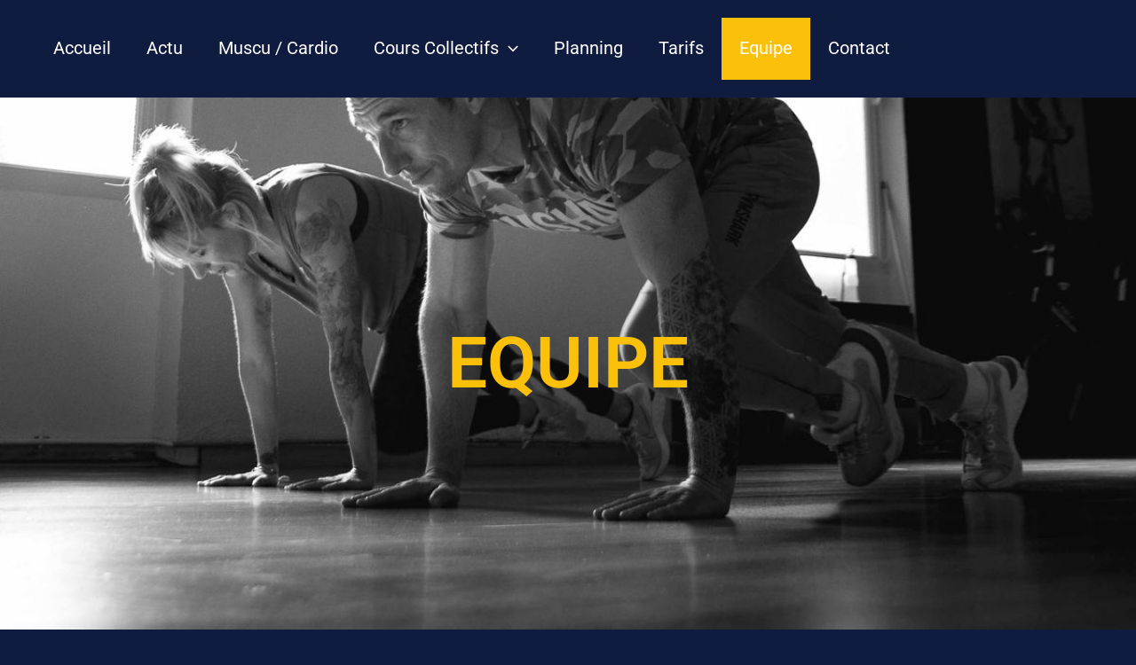

--- FILE ---
content_type: text/css
request_url: https://www.club-europole.fr/wp-content/uploads/elementor/css/post-854.css?ver=1765384312
body_size: 1936
content:
.elementor-854 .elementor-element.elementor-element-b3380d8:not(.elementor-motion-effects-element-type-background), .elementor-854 .elementor-element.elementor-element-b3380d8 > .elementor-motion-effects-container > .elementor-motion-effects-layer{background-image:url("https://www.club-europole.fr/wp-content/uploads/2023/01/CLUBEUROPOLE-EQUIPE_1200x794.jpg");background-position:bottom center;background-repeat:no-repeat;background-size:cover;}.elementor-854 .elementor-element.elementor-element-b3380d8 > .elementor-background-overlay{background-color:#000000;opacity:0.2;transition:background 0.3s, border-radius 0.3s, opacity 0.3s;}.elementor-854 .elementor-element.elementor-element-b3380d8 > .elementor-container{min-height:600px;}.elementor-854 .elementor-element.elementor-element-b3380d8{transition:background 0.3s, border 0.3s, border-radius 0.3s, box-shadow 0.3s;margin-top:0px;margin-bottom:0px;padding:0px 0px 0px 0px;}.elementor-bc-flex-widget .elementor-854 .elementor-element.elementor-element-f67cc52.elementor-column .elementor-widget-wrap{align-items:center;}.elementor-854 .elementor-element.elementor-element-f67cc52.elementor-column.elementor-element[data-element_type="column"] > .elementor-widget-wrap.elementor-element-populated{align-content:center;align-items:center;}.elementor-854 .elementor-element.elementor-element-f67cc52.elementor-column > .elementor-widget-wrap{justify-content:center;}.elementor-854 .elementor-element.elementor-element-f67cc52 > .elementor-widget-wrap > .elementor-widget:not(.elementor-widget__width-auto):not(.elementor-widget__width-initial):not(:last-child):not(.elementor-absolute){margin-bottom:30px;}.elementor-854 .elementor-element.elementor-element-f67cc52 > .elementor-element-populated{margin:0px 0px 0px 0px;--e-column-margin-right:0px;--e-column-margin-left:0px;padding:0px 0px 0px 0px;}.elementor-widget-heading .elementor-heading-title{font-family:var( --e-global-typography-primary-font-family ), Sans-serif;font-weight:var( --e-global-typography-primary-font-weight );color:var( --e-global-color-primary );}.elementor-854 .elementor-element.elementor-element-67a0464 > .elementor-widget-container{margin:00px 0px 0px 0px;}.elementor-854 .elementor-element.elementor-element-67a0464{text-align:center;}.elementor-854 .elementor-element.elementor-element-67a0464 .elementor-heading-title{font-size:5em;color:var( --e-global-color-secondary );}.elementor-854 .elementor-element.elementor-element-81c85c7 > .elementor-container > .elementor-column > .elementor-widget-wrap{align-content:center;align-items:center;}.elementor-854 .elementor-element.elementor-element-81c85c7:not(.elementor-motion-effects-element-type-background), .elementor-854 .elementor-element.elementor-element-81c85c7 > .elementor-motion-effects-container > .elementor-motion-effects-layer{background-color:#0F1B3F;}.elementor-854 .elementor-element.elementor-element-81c85c7{transition:background 0.3s, border 0.3s, border-radius 0.3s, box-shadow 0.3s;padding:40px 0px 40px 0px;}.elementor-854 .elementor-element.elementor-element-81c85c7 > .elementor-background-overlay{transition:background 0.3s, border-radius 0.3s, opacity 0.3s;}.elementor-bc-flex-widget .elementor-854 .elementor-element.elementor-element-5b57dbc.elementor-column .elementor-widget-wrap{align-items:center;}.elementor-854 .elementor-element.elementor-element-5b57dbc.elementor-column.elementor-element[data-element_type="column"] > .elementor-widget-wrap.elementor-element-populated{align-content:center;align-items:center;}.elementor-854 .elementor-element.elementor-element-5b57dbc.elementor-column > .elementor-widget-wrap{justify-content:center;}.elementor-854 .elementor-element.elementor-element-5b57dbc > .elementor-widget-wrap > .elementor-widget:not(.elementor-widget__width-auto):not(.elementor-widget__width-initial):not(:last-child):not(.elementor-absolute){margin-bottom:20px;}.elementor-854 .elementor-element.elementor-element-5b57dbc > .elementor-element-populated{margin:20px 20px 20px 20px;--e-column-margin-right:20px;--e-column-margin-left:20px;}.elementor-bc-flex-widget .elementor-854 .elementor-element.elementor-element-55d3ba8.elementor-column .elementor-widget-wrap{align-items:center;}.elementor-854 .elementor-element.elementor-element-55d3ba8.elementor-column.elementor-element[data-element_type="column"] > .elementor-widget-wrap.elementor-element-populated{align-content:center;align-items:center;}.elementor-854 .elementor-element.elementor-element-55d3ba8.elementor-column > .elementor-widget-wrap{justify-content:center;}.elementor-widget-image .widget-image-caption{color:var( --e-global-color-text );font-family:var( --e-global-typography-text-font-family ), Sans-serif;font-weight:var( --e-global-typography-text-font-weight );}.elementor-854 .elementor-element.elementor-element-ec7513e > .elementor-widget-container{margin:0px 0px 0px 0px;padding:0px 0px 0px 0px;}.elementor-854 .elementor-element.elementor-element-ec7513e{text-align:center;}.elementor-854 .elementor-element.elementor-element-ec7513e img{opacity:0.85;border-style:solid;border-width:5px 5px 5px 5px;border-color:var( --e-global-color-secondary );border-radius:200px 200px 200px 200px;}.elementor-854 .elementor-element.elementor-element-3658b91{text-align:center;}.elementor-854 .elementor-element.elementor-element-3658b91 .elementor-heading-title{color:var( --e-global-color-secondary );}.elementor-widget-text-editor{font-family:var( --e-global-typography-text-font-family ), Sans-serif;font-weight:var( --e-global-typography-text-font-weight );color:var( --e-global-color-text );}.elementor-widget-text-editor.elementor-drop-cap-view-stacked .elementor-drop-cap{background-color:var( --e-global-color-primary );}.elementor-widget-text-editor.elementor-drop-cap-view-framed .elementor-drop-cap, .elementor-widget-text-editor.elementor-drop-cap-view-default .elementor-drop-cap{color:var( --e-global-color-primary );border-color:var( --e-global-color-primary );}.elementor-854 .elementor-element.elementor-element-390032b{text-align:center;font-family:"Roboto", Sans-serif;font-size:1.5em;font-weight:400;color:var( --e-global-color-text );}.elementor-widget-divider{--divider-color:var( --e-global-color-secondary );}.elementor-widget-divider .elementor-divider__text{color:var( --e-global-color-secondary );font-family:var( --e-global-typography-secondary-font-family ), Sans-serif;font-weight:var( --e-global-typography-secondary-font-weight );}.elementor-widget-divider.elementor-view-stacked .elementor-icon{background-color:var( --e-global-color-secondary );}.elementor-widget-divider.elementor-view-framed .elementor-icon, .elementor-widget-divider.elementor-view-default .elementor-icon{color:var( --e-global-color-secondary );border-color:var( --e-global-color-secondary );}.elementor-widget-divider.elementor-view-framed .elementor-icon, .elementor-widget-divider.elementor-view-default .elementor-icon svg{fill:var( --e-global-color-secondary );}.elementor-854 .elementor-element.elementor-element-be7e0fa{--divider-border-style:solid;--divider-color:var( --e-global-color-secondary );--divider-border-width:3px;}.elementor-854 .elementor-element.elementor-element-be7e0fa > .elementor-widget-container{margin:-10px -0px -0px -0px;padding:0px 0px 0px 0px;}.elementor-854 .elementor-element.elementor-element-be7e0fa .elementor-divider-separator{width:30%;margin:0 auto;margin-center:0;}.elementor-854 .elementor-element.elementor-element-be7e0fa .elementor-divider{text-align:center;padding-block-start:1px;padding-block-end:1px;}.elementor-854 .elementor-element.elementor-element-181cba1 > .elementor-widget-container{padding:0px 0px 0px 30px;}.elementor-854 .elementor-element.elementor-element-181cba1{text-align:left;}.elementor-854 .elementor-element.elementor-element-181cba1 .elementor-heading-title{color:var( --e-global-color-secondary );}.elementor-854 .elementor-element.elementor-element-a4646e4{text-align:justify;font-family:"Roboto", Sans-serif;font-size:1em;font-weight:400;}.elementor-854 .elementor-element.elementor-element-112eb09 > .elementor-widget-container{padding:0px 0px 0px 30px;}.elementor-854 .elementor-element.elementor-element-112eb09{text-align:left;}.elementor-854 .elementor-element.elementor-element-112eb09 .elementor-heading-title{color:var( --e-global-color-secondary );}.elementor-854 .elementor-element.elementor-element-910e4a0{text-align:justify;font-family:"Roboto", Sans-serif;font-weight:400;}.elementor-854 .elementor-element.elementor-element-e10b6fb > .elementor-widget-container{padding:0px 0px 0px 30px;}.elementor-854 .elementor-element.elementor-element-e10b6fb{text-align:left;}.elementor-854 .elementor-element.elementor-element-e10b6fb .elementor-heading-title{color:var( --e-global-color-secondary );}.elementor-854 .elementor-element.elementor-element-62adecd{text-align:justify;font-family:"Roboto", Sans-serif;font-weight:400;}.elementor-854 .elementor-element.elementor-element-047e8b7 > .elementor-widget-container{padding:0px 0px 0px 30px;}.elementor-854 .elementor-element.elementor-element-047e8b7{text-align:left;}.elementor-854 .elementor-element.elementor-element-047e8b7 .elementor-heading-title{color:var( --e-global-color-secondary );}.elementor-854 .elementor-element.elementor-element-0e7ea19{text-align:justify;font-family:"Roboto", Sans-serif;font-weight:400;}.elementor-854 .elementor-element.elementor-element-53f69a4 > .elementor-container > .elementor-column > .elementor-widget-wrap{align-content:center;align-items:center;}.elementor-854 .elementor-element.elementor-element-53f69a4:not(.elementor-motion-effects-element-type-background), .elementor-854 .elementor-element.elementor-element-53f69a4 > .elementor-motion-effects-container > .elementor-motion-effects-layer{background-color:var( --e-global-color-text );}.elementor-854 .elementor-element.elementor-element-53f69a4 > .elementor-background-overlay{background-color:var( --e-global-color-primary );opacity:0.15;transition:background 0.3s, border-radius 0.3s, opacity 0.3s;}.elementor-854 .elementor-element.elementor-element-53f69a4{transition:background 0.3s, border 0.3s, border-radius 0.3s, box-shadow 0.3s;padding:40px 0px 40px 0px;}.elementor-bc-flex-widget .elementor-854 .elementor-element.elementor-element-e0d5343.elementor-column .elementor-widget-wrap{align-items:center;}.elementor-854 .elementor-element.elementor-element-e0d5343.elementor-column.elementor-element[data-element_type="column"] > .elementor-widget-wrap.elementor-element-populated{align-content:center;align-items:center;}.elementor-854 .elementor-element.elementor-element-e0d5343.elementor-column > .elementor-widget-wrap{justify-content:center;}.elementor-854 .elementor-element.elementor-element-e0d5343 > .elementor-widget-wrap > .elementor-widget:not(.elementor-widget__width-auto):not(.elementor-widget__width-initial):not(:last-child):not(.elementor-absolute){margin-bottom:20px;}.elementor-854 .elementor-element.elementor-element-e0d5343 > .elementor-element-populated{margin:20px 20px 20px 20px;--e-column-margin-right:20px;--e-column-margin-left:20px;}.elementor-854 .elementor-element.elementor-element-cc22137{text-align:center;font-family:"Roboto", Sans-serif;font-size:1.5em;font-weight:400;color:var( --e-global-color-primary );}.elementor-854 .elementor-element.elementor-element-46af984{--divider-border-style:solid;--divider-color:var( --e-global-color-secondary );--divider-border-width:3px;}.elementor-854 .elementor-element.elementor-element-46af984 > .elementor-widget-container{margin:-10px -0px -0px -0px;padding:0px 0px 0px 0px;}.elementor-854 .elementor-element.elementor-element-46af984 .elementor-divider-separator{width:30%;margin:0 auto;margin-center:0;}.elementor-854 .elementor-element.elementor-element-46af984 .elementor-divider{text-align:center;padding-block-start:1px;padding-block-end:1px;}.elementor-854 .elementor-element.elementor-element-525161b > .elementor-widget-container{padding:0px 0px 0px 30px;}.elementor-854 .elementor-element.elementor-element-525161b{text-align:left;}.elementor-854 .elementor-element.elementor-element-525161b .elementor-heading-title{color:var( --e-global-color-secondary );}.elementor-854 .elementor-element.elementor-element-eb266bf{text-align:justify;font-family:"Roboto", Sans-serif;font-size:1em;font-weight:400;color:var( --e-global-color-primary );}.elementor-bc-flex-widget .elementor-854 .elementor-element.elementor-element-0250a53.elementor-column .elementor-widget-wrap{align-items:center;}.elementor-854 .elementor-element.elementor-element-0250a53.elementor-column.elementor-element[data-element_type="column"] > .elementor-widget-wrap.elementor-element-populated{align-content:center;align-items:center;}.elementor-854 .elementor-element.elementor-element-0250a53.elementor-column > .elementor-widget-wrap{justify-content:center;}.elementor-854 .elementor-element.elementor-element-d391815 > .elementor-widget-container{margin:0px 0px 0px 0px;padding:0px 0px 0px 0px;}.elementor-854 .elementor-element.elementor-element-d391815{text-align:center;}.elementor-854 .elementor-element.elementor-element-d391815 img{opacity:0.85;border-style:solid;border-width:5px 5px 5px 5px;border-color:var( --e-global-color-secondary );border-radius:200px 200px 200px 200px;}.elementor-854 .elementor-element.elementor-element-db74541{text-align:center;}.elementor-854 .elementor-element.elementor-element-db74541 .elementor-heading-title{color:var( --e-global-color-secondary );}.elementor-854 .elementor-element.elementor-element-56019fd > .elementor-widget-container{padding:0px 0px 0px 30px;}.elementor-854 .elementor-element.elementor-element-56019fd{text-align:left;}.elementor-854 .elementor-element.elementor-element-56019fd .elementor-heading-title{color:var( --e-global-color-secondary );}.elementor-854 .elementor-element.elementor-element-aa521f4{text-align:justify;font-family:"Roboto", Sans-serif;font-size:1em;font-weight:400;color:var( --e-global-color-primary );}.elementor-854 .elementor-element.elementor-element-61a8a4e > .elementor-widget-container{padding:0px 0px 0px 30px;}.elementor-854 .elementor-element.elementor-element-61a8a4e{text-align:left;}.elementor-854 .elementor-element.elementor-element-61a8a4e .elementor-heading-title{color:var( --e-global-color-secondary );}.elementor-854 .elementor-element.elementor-element-24768b0{text-align:justify;font-family:"Roboto", Sans-serif;font-size:1em;font-weight:400;color:var( --e-global-color-primary );}.elementor-854 .elementor-element.elementor-element-62a5773 > .elementor-container > .elementor-column > .elementor-widget-wrap{align-content:center;align-items:center;}.elementor-854 .elementor-element.elementor-element-62a5773:not(.elementor-motion-effects-element-type-background), .elementor-854 .elementor-element.elementor-element-62a5773 > .elementor-motion-effects-container > .elementor-motion-effects-layer{background-color:#0F1B3F;}.elementor-854 .elementor-element.elementor-element-62a5773{transition:background 0.3s, border 0.3s, border-radius 0.3s, box-shadow 0.3s;padding:40px 0px 40px 0px;}.elementor-854 .elementor-element.elementor-element-62a5773 > .elementor-background-overlay{transition:background 0.3s, border-radius 0.3s, opacity 0.3s;}.elementor-bc-flex-widget .elementor-854 .elementor-element.elementor-element-111bedb.elementor-column .elementor-widget-wrap{align-items:center;}.elementor-854 .elementor-element.elementor-element-111bedb.elementor-column.elementor-element[data-element_type="column"] > .elementor-widget-wrap.elementor-element-populated{align-content:center;align-items:center;}.elementor-854 .elementor-element.elementor-element-111bedb.elementor-column > .elementor-widget-wrap{justify-content:center;}.elementor-854 .elementor-element.elementor-element-111bedb > .elementor-widget-wrap > .elementor-widget:not(.elementor-widget__width-auto):not(.elementor-widget__width-initial):not(:last-child):not(.elementor-absolute){margin-bottom:20px;}.elementor-854 .elementor-element.elementor-element-111bedb > .elementor-element-populated{margin:20px 20px 20px 20px;--e-column-margin-right:20px;--e-column-margin-left:20px;}.elementor-bc-flex-widget .elementor-854 .elementor-element.elementor-element-b622ee9.elementor-column .elementor-widget-wrap{align-items:center;}.elementor-854 .elementor-element.elementor-element-b622ee9.elementor-column.elementor-element[data-element_type="column"] > .elementor-widget-wrap.elementor-element-populated{align-content:center;align-items:center;}.elementor-854 .elementor-element.elementor-element-b622ee9.elementor-column > .elementor-widget-wrap{justify-content:center;}.elementor-854 .elementor-element.elementor-element-2a5858e > .elementor-widget-container{margin:0px 0px 0px 0px;padding:0px 0px 0px 0px;}.elementor-854 .elementor-element.elementor-element-2a5858e{text-align:center;}.elementor-854 .elementor-element.elementor-element-2a5858e img{opacity:0.85;border-style:solid;border-width:5px 5px 5px 5px;border-color:var( --e-global-color-secondary );border-radius:200px 200px 200px 200px;}.elementor-854 .elementor-element.elementor-element-76e845d{text-align:center;}.elementor-854 .elementor-element.elementor-element-76e845d .elementor-heading-title{color:var( --e-global-color-secondary );}.elementor-854 .elementor-element.elementor-element-64bb82a{text-align:center;font-family:"Roboto", Sans-serif;font-size:1.5em;font-weight:400;color:var( --e-global-color-text );}.elementor-854 .elementor-element.elementor-element-5dec56f{--divider-border-style:solid;--divider-color:var( --e-global-color-secondary );--divider-border-width:3px;}.elementor-854 .elementor-element.elementor-element-5dec56f > .elementor-widget-container{margin:-10px -0px -0px -0px;padding:0px 0px 0px 0px;}.elementor-854 .elementor-element.elementor-element-5dec56f .elementor-divider-separator{width:30%;margin:0 auto;margin-center:0;}.elementor-854 .elementor-element.elementor-element-5dec56f .elementor-divider{text-align:center;padding-block-start:1px;padding-block-end:1px;}.elementor-854 .elementor-element.elementor-element-7577229 > .elementor-widget-container{padding:0px 0px 0px 30px;}.elementor-854 .elementor-element.elementor-element-7577229{text-align:left;}.elementor-854 .elementor-element.elementor-element-7577229 .elementor-heading-title{color:var( --e-global-color-secondary );}.elementor-854 .elementor-element.elementor-element-70c3e8b{text-align:justify;font-family:"Roboto", Sans-serif;font-size:1em;font-weight:400;}.elementor-854 .elementor-element.elementor-element-565c6ca > .elementor-widget-container{padding:0px 0px 0px 30px;}.elementor-854 .elementor-element.elementor-element-565c6ca{text-align:left;}.elementor-854 .elementor-element.elementor-element-565c6ca .elementor-heading-title{color:var( --e-global-color-secondary );}.elementor-854 .elementor-element.elementor-element-8b09255{text-align:justify;font-family:"Roboto", Sans-serif;font-weight:400;}.elementor-854 .elementor-element.elementor-element-88b888a > .elementor-widget-container{padding:0px 0px 0px 30px;}.elementor-854 .elementor-element.elementor-element-88b888a{text-align:left;}.elementor-854 .elementor-element.elementor-element-88b888a .elementor-heading-title{color:var( --e-global-color-secondary );}.elementor-854 .elementor-element.elementor-element-297b225{text-align:justify;font-family:"Roboto", Sans-serif;font-weight:400;}.elementor-854 .elementor-element.elementor-element-ab48455 > .elementor-container > .elementor-column > .elementor-widget-wrap{align-content:center;align-items:center;}.elementor-854 .elementor-element.elementor-element-ab48455:not(.elementor-motion-effects-element-type-background), .elementor-854 .elementor-element.elementor-element-ab48455 > .elementor-motion-effects-container > .elementor-motion-effects-layer{background-color:var( --e-global-color-text );}.elementor-854 .elementor-element.elementor-element-ab48455 > .elementor-background-overlay{background-color:var( --e-global-color-primary );opacity:0.15;transition:background 0.3s, border-radius 0.3s, opacity 0.3s;}.elementor-854 .elementor-element.elementor-element-ab48455{transition:background 0.3s, border 0.3s, border-radius 0.3s, box-shadow 0.3s;padding:40px 0px 40px 0px;}.elementor-bc-flex-widget .elementor-854 .elementor-element.elementor-element-ff9f7ae.elementor-column .elementor-widget-wrap{align-items:center;}.elementor-854 .elementor-element.elementor-element-ff9f7ae.elementor-column.elementor-element[data-element_type="column"] > .elementor-widget-wrap.elementor-element-populated{align-content:center;align-items:center;}.elementor-854 .elementor-element.elementor-element-ff9f7ae.elementor-column > .elementor-widget-wrap{justify-content:center;}.elementor-854 .elementor-element.elementor-element-ff9f7ae > .elementor-widget-wrap > .elementor-widget:not(.elementor-widget__width-auto):not(.elementor-widget__width-initial):not(:last-child):not(.elementor-absolute){margin-bottom:20px;}.elementor-854 .elementor-element.elementor-element-ff9f7ae > .elementor-element-populated{margin:20px 20px 20px 20px;--e-column-margin-right:20px;--e-column-margin-left:20px;}.elementor-854 .elementor-element.elementor-element-4376020{text-align:center;font-family:"Roboto", Sans-serif;font-size:1.5em;font-weight:400;color:var( --e-global-color-primary );}.elementor-854 .elementor-element.elementor-element-02f8306{--divider-border-style:solid;--divider-color:var( --e-global-color-secondary );--divider-border-width:3px;}.elementor-854 .elementor-element.elementor-element-02f8306 > .elementor-widget-container{margin:-10px -0px -0px -0px;padding:0px 0px 0px 0px;}.elementor-854 .elementor-element.elementor-element-02f8306 .elementor-divider-separator{width:30%;margin:0 auto;margin-center:0;}.elementor-854 .elementor-element.elementor-element-02f8306 .elementor-divider{text-align:center;padding-block-start:1px;padding-block-end:1px;}.elementor-854 .elementor-element.elementor-element-99a0e9e > .elementor-widget-container{padding:0px 0px 0px 30px;}.elementor-854 .elementor-element.elementor-element-99a0e9e{text-align:left;}.elementor-854 .elementor-element.elementor-element-99a0e9e .elementor-heading-title{color:var( --e-global-color-secondary );}.elementor-854 .elementor-element.elementor-element-9024761{text-align:justify;font-family:"Roboto", Sans-serif;font-size:1em;font-weight:400;color:var( --e-global-color-primary );}.elementor-bc-flex-widget .elementor-854 .elementor-element.elementor-element-39e5d66.elementor-column .elementor-widget-wrap{align-items:center;}.elementor-854 .elementor-element.elementor-element-39e5d66.elementor-column.elementor-element[data-element_type="column"] > .elementor-widget-wrap.elementor-element-populated{align-content:center;align-items:center;}.elementor-854 .elementor-element.elementor-element-39e5d66.elementor-column > .elementor-widget-wrap{justify-content:center;}.elementor-854 .elementor-element.elementor-element-21d2071 > .elementor-widget-container{margin:0px 0px 0px 0px;padding:0px 0px 0px 0px;}.elementor-854 .elementor-element.elementor-element-21d2071{text-align:center;}.elementor-854 .elementor-element.elementor-element-21d2071 img{opacity:0.85;border-style:solid;border-width:5px 5px 5px 5px;border-color:var( --e-global-color-secondary );border-radius:200px 200px 200px 200px;}.elementor-854 .elementor-element.elementor-element-cd1b3ba{text-align:center;}.elementor-854 .elementor-element.elementor-element-cd1b3ba .elementor-heading-title{color:var( --e-global-color-secondary );}.elementor-854 .elementor-element.elementor-element-107a9ff > .elementor-widget-container{padding:0px 0px 0px 30px;}.elementor-854 .elementor-element.elementor-element-107a9ff{text-align:left;}.elementor-854 .elementor-element.elementor-element-107a9ff .elementor-heading-title{color:var( --e-global-color-secondary );}.elementor-854 .elementor-element.elementor-element-b91878e{text-align:justify;font-family:"Roboto", Sans-serif;font-size:1em;font-weight:400;color:var( --e-global-color-primary );}@media(min-width:768px){.elementor-854 .elementor-element.elementor-element-55d3ba8{width:30%;}.elementor-854 .elementor-element.elementor-element-57b44f1{width:70%;}.elementor-854 .elementor-element.elementor-element-acb4854{width:70%;}.elementor-854 .elementor-element.elementor-element-0250a53{width:30%;}.elementor-854 .elementor-element.elementor-element-b622ee9{width:30%;}.elementor-854 .elementor-element.elementor-element-470a8e3{width:70%;}.elementor-854 .elementor-element.elementor-element-5cb579f{width:70%;}.elementor-854 .elementor-element.elementor-element-39e5d66{width:30%;}}@media(max-width:1024px){.elementor-854 .elementor-element.elementor-element-b3380d8 > .elementor-container{min-height:400px;}.elementor-854 .elementor-element.elementor-element-b3380d8{padding:70px 0px 10px 0px;}.elementor-854 .elementor-element.elementor-element-67a0464 > .elementor-widget-container{margin:0px 0px 0px 0px;}.elementor-854 .elementor-element.elementor-element-81c85c7{padding:90px 25px 90px 25px;}.elementor-854 .elementor-element.elementor-element-ec7513e > .elementor-widget-container{margin:0px 0px 0px 0px;}.elementor-854 .elementor-element.elementor-element-390032b{font-size:1.2em;}.elementor-854 .elementor-element.elementor-element-53f69a4{padding:90px 25px 90px 25px;}.elementor-854 .elementor-element.elementor-element-cc22137{font-size:1.2em;}.elementor-854 .elementor-element.elementor-element-eb266bf{text-align:justify;}.elementor-854 .elementor-element.elementor-element-d391815 > .elementor-widget-container{margin:0px 0px 0px 0px;}.elementor-854 .elementor-element.elementor-element-aa521f4{text-align:justify;}.elementor-854 .elementor-element.elementor-element-24768b0{text-align:justify;}.elementor-854 .elementor-element.elementor-element-62a5773{padding:90px 25px 90px 25px;}.elementor-854 .elementor-element.elementor-element-2a5858e > .elementor-widget-container{margin:0px 0px 0px 0px;}.elementor-854 .elementor-element.elementor-element-64bb82a{font-size:1.2em;}.elementor-854 .elementor-element.elementor-element-ab48455{padding:90px 25px 90px 25px;}.elementor-854 .elementor-element.elementor-element-4376020{font-size:1.2em;}.elementor-854 .elementor-element.elementor-element-9024761{text-align:justify;}.elementor-854 .elementor-element.elementor-element-21d2071 > .elementor-widget-container{margin:0px 0px 0px 0px;}.elementor-854 .elementor-element.elementor-element-b91878e{text-align:justify;}}@media(max-width:767px){.elementor-854 .elementor-element.elementor-element-b3380d8 > .elementor-container{min-height:350px;}.elementor-854 .elementor-element.elementor-element-b3380d8:not(.elementor-motion-effects-element-type-background), .elementor-854 .elementor-element.elementor-element-b3380d8 > .elementor-motion-effects-container > .elementor-motion-effects-layer{background-position:bottom center;}.elementor-854 .elementor-element.elementor-element-b3380d8{padding:64px 0px 0px 0px;}.elementor-854 .elementor-element.elementor-element-67a0464 .elementor-heading-title{font-size:2em;}.elementor-854 .elementor-element.elementor-element-81c85c7{padding:75px 20px 75px 20px;}.elementor-854 .elementor-element.elementor-element-ec7513e > .elementor-widget-container{margin:0px 0px 0px 0px;}.elementor-854 .elementor-element.elementor-element-53f69a4{padding:75px 20px 75px 20px;}.elementor-854 .elementor-element.elementor-element-d391815 > .elementor-widget-container{margin:0px 0px 0px 0px;}.elementor-854 .elementor-element.elementor-element-62a5773{padding:75px 20px 75px 20px;}.elementor-854 .elementor-element.elementor-element-2a5858e > .elementor-widget-container{margin:0px 0px 0px 0px;}.elementor-854 .elementor-element.elementor-element-ab48455{padding:75px 20px 75px 20px;}.elementor-854 .elementor-element.elementor-element-4376020{font-size:1.1em;}.elementor-854 .elementor-element.elementor-element-21d2071 > .elementor-widget-container{margin:0px 0px 0px 0px;}}@media(min-width:1025px){.elementor-854 .elementor-element.elementor-element-b3380d8:not(.elementor-motion-effects-element-type-background), .elementor-854 .elementor-element.elementor-element-b3380d8 > .elementor-motion-effects-container > .elementor-motion-effects-layer{background-attachment:fixed;}}